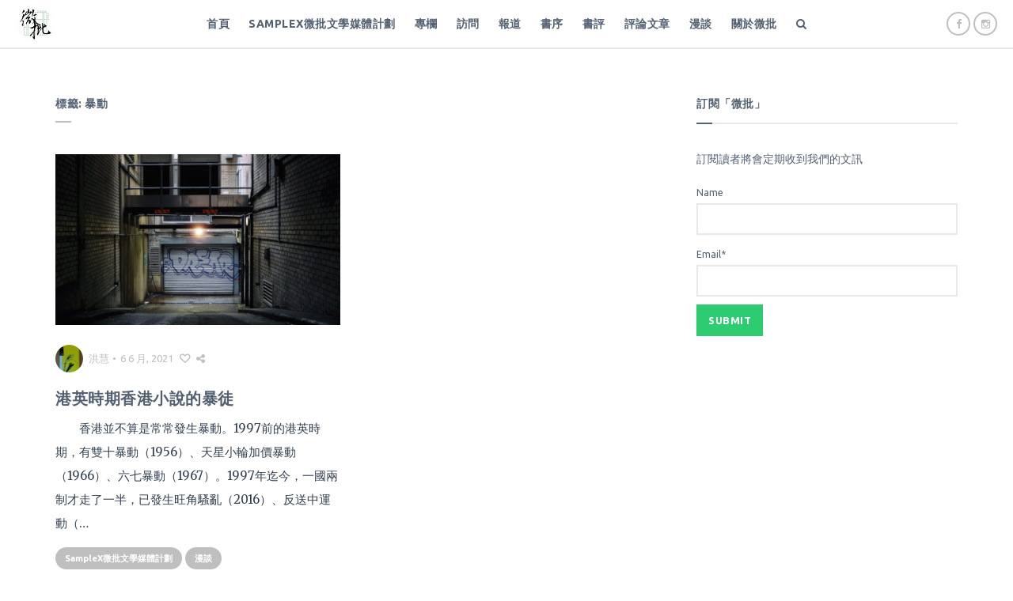

--- FILE ---
content_type: text/html; charset=UTF-8
request_url: https://paratext.hk/?tag=%E6%9A%B4%E5%8B%95
body_size: 12980
content:

<!DOCTYPE html>
<html dir="ltr" lang="zh-TW" prefix="og: https://ogp.me/ns#">
<head>

<!-- Google tag (gtag.js) -->
<script async src="https://www.googletagmanager.com/gtag/js?id=UA-82203337-1"></script>
<script>
  window.dataLayer = window.dataLayer || [];
  function gtag(){dataLayer.push(arguments);}
  gtag('js', new Date());

  gtag('config', 'UA-82203337-1');
</script>

<meta charset="UTF-8">
<meta name="viewport" content="width=device-width, initial-scale=1">
<link rel="profile" href="https://gmpg.org/xfn/11">
<link rel="pingback" href="https://paratext.hk/xmlrpc.php">

<title>暴動 - 微批</title>

		<!-- All in One SEO 4.5.7.3 - aioseo.com -->
		<meta name="robots" content="max-image-preview:large" />
		<link rel="canonical" href="https://paratext.hk/?tag=%E6%9A%B4%E5%8B%95" />
		<meta name="generator" content="All in One SEO (AIOSEO) 4.5.7.3" />
		<script type="application/ld+json" class="aioseo-schema">
			{"@context":"https:\/\/schema.org","@graph":[{"@type":"BreadcrumbList","@id":"https:\/\/paratext.hk\/?tag=%E6%9A%B4%E5%8B%95#breadcrumblist","itemListElement":[{"@type":"ListItem","@id":"https:\/\/paratext.hk\/#listItem","position":1,"name":"\u4e3b\u9801","item":"https:\/\/paratext.hk\/","nextItem":"https:\/\/paratext.hk\/?tag=%e6%9a%b4%e5%8b%95#listItem"},{"@type":"ListItem","@id":"https:\/\/paratext.hk\/?tag=%e6%9a%b4%e5%8b%95#listItem","position":2,"name":"\u66b4\u52d5","previousItem":"https:\/\/paratext.hk\/#listItem"}]},{"@type":"CollectionPage","@id":"https:\/\/paratext.hk\/?tag=%E6%9A%B4%E5%8B%95#collectionpage","url":"https:\/\/paratext.hk\/?tag=%E6%9A%B4%E5%8B%95","name":"\u66b4\u52d5 - \u5fae\u6279","inLanguage":"zh-TW","isPartOf":{"@id":"https:\/\/paratext.hk\/#website"},"breadcrumb":{"@id":"https:\/\/paratext.hk\/?tag=%E6%9A%B4%E5%8B%95#breadcrumblist"}},{"@type":"Organization","@id":"https:\/\/paratext.hk\/#organization","name":"\u5fae\u6279","url":"https:\/\/paratext.hk\/"},{"@type":"WebSite","@id":"https:\/\/paratext.hk\/#website","url":"https:\/\/paratext.hk\/","name":"\u5fae\u6279","description":"\u7d30\u5fae\u95b1\u8b80\u3000\u6df1\u523b\u6279\u8a55","inLanguage":"zh-TW","publisher":{"@id":"https:\/\/paratext.hk\/#organization"}}]}
		</script>
		<!-- All in One SEO -->

<link rel='dns-prefetch' href='//fonts.googleapis.com' />
<link rel="alternate" type="application/rss+xml" title="訂閱《微批》&raquo; 資訊提供" href="https://paratext.hk/?feed=rss2" />
<link rel="alternate" type="application/rss+xml" title="訂閱《微批》&raquo; 留言的資訊提供" href="https://paratext.hk/?feed=comments-rss2" />
<link rel="alternate" type="application/rss+xml" title="訂閱《微批》&raquo; 標籤〈暴動〉的資訊提供" href="https://paratext.hk/?feed=rss2&#038;tag=%e6%9a%b4%e5%8b%95" />
		<!-- This site uses the Google Analytics by MonsterInsights plugin v9.9.0 - Using Analytics tracking - https://www.monsterinsights.com/ -->
							<script src="//www.googletagmanager.com/gtag/js?id=G-VY938GMCVV"  data-cfasync="false" data-wpfc-render="false" type="text/javascript" async></script>
			<script data-cfasync="false" data-wpfc-render="false" type="text/javascript">
				var mi_version = '9.9.0';
				var mi_track_user = true;
				var mi_no_track_reason = '';
								var MonsterInsightsDefaultLocations = {"page_location":"https:\/\/paratext.hk\/?tag=%E6%9A%B4%E5%8B%95"};
								if ( typeof MonsterInsightsPrivacyGuardFilter === 'function' ) {
					var MonsterInsightsLocations = (typeof MonsterInsightsExcludeQuery === 'object') ? MonsterInsightsPrivacyGuardFilter( MonsterInsightsExcludeQuery ) : MonsterInsightsPrivacyGuardFilter( MonsterInsightsDefaultLocations );
				} else {
					var MonsterInsightsLocations = (typeof MonsterInsightsExcludeQuery === 'object') ? MonsterInsightsExcludeQuery : MonsterInsightsDefaultLocations;
				}

								var disableStrs = [
										'ga-disable-G-VY938GMCVV',
									];

				/* Function to detect opted out users */
				function __gtagTrackerIsOptedOut() {
					for (var index = 0; index < disableStrs.length; index++) {
						if (document.cookie.indexOf(disableStrs[index] + '=true') > -1) {
							return true;
						}
					}

					return false;
				}

				/* Disable tracking if the opt-out cookie exists. */
				if (__gtagTrackerIsOptedOut()) {
					for (var index = 0; index < disableStrs.length; index++) {
						window[disableStrs[index]] = true;
					}
				}

				/* Opt-out function */
				function __gtagTrackerOptout() {
					for (var index = 0; index < disableStrs.length; index++) {
						document.cookie = disableStrs[index] + '=true; expires=Thu, 31 Dec 2099 23:59:59 UTC; path=/';
						window[disableStrs[index]] = true;
					}
				}

				if ('undefined' === typeof gaOptout) {
					function gaOptout() {
						__gtagTrackerOptout();
					}
				}
								window.dataLayer = window.dataLayer || [];

				window.MonsterInsightsDualTracker = {
					helpers: {},
					trackers: {},
				};
				if (mi_track_user) {
					function __gtagDataLayer() {
						dataLayer.push(arguments);
					}

					function __gtagTracker(type, name, parameters) {
						if (!parameters) {
							parameters = {};
						}

						if (parameters.send_to) {
							__gtagDataLayer.apply(null, arguments);
							return;
						}

						if (type === 'event') {
														parameters.send_to = monsterinsights_frontend.v4_id;
							var hookName = name;
							if (typeof parameters['event_category'] !== 'undefined') {
								hookName = parameters['event_category'] + ':' + name;
							}

							if (typeof MonsterInsightsDualTracker.trackers[hookName] !== 'undefined') {
								MonsterInsightsDualTracker.trackers[hookName](parameters);
							} else {
								__gtagDataLayer('event', name, parameters);
							}
							
						} else {
							__gtagDataLayer.apply(null, arguments);
						}
					}

					__gtagTracker('js', new Date());
					__gtagTracker('set', {
						'developer_id.dZGIzZG': true,
											});
					if ( MonsterInsightsLocations.page_location ) {
						__gtagTracker('set', MonsterInsightsLocations);
					}
										__gtagTracker('config', 'G-VY938GMCVV', {"forceSSL":"true","link_attribution":"true"} );
										window.gtag = __gtagTracker;										(function () {
						/* https://developers.google.com/analytics/devguides/collection/analyticsjs/ */
						/* ga and __gaTracker compatibility shim. */
						var noopfn = function () {
							return null;
						};
						var newtracker = function () {
							return new Tracker();
						};
						var Tracker = function () {
							return null;
						};
						var p = Tracker.prototype;
						p.get = noopfn;
						p.set = noopfn;
						p.send = function () {
							var args = Array.prototype.slice.call(arguments);
							args.unshift('send');
							__gaTracker.apply(null, args);
						};
						var __gaTracker = function () {
							var len = arguments.length;
							if (len === 0) {
								return;
							}
							var f = arguments[len - 1];
							if (typeof f !== 'object' || f === null || typeof f.hitCallback !== 'function') {
								if ('send' === arguments[0]) {
									var hitConverted, hitObject = false, action;
									if ('event' === arguments[1]) {
										if ('undefined' !== typeof arguments[3]) {
											hitObject = {
												'eventAction': arguments[3],
												'eventCategory': arguments[2],
												'eventLabel': arguments[4],
												'value': arguments[5] ? arguments[5] : 1,
											}
										}
									}
									if ('pageview' === arguments[1]) {
										if ('undefined' !== typeof arguments[2]) {
											hitObject = {
												'eventAction': 'page_view',
												'page_path': arguments[2],
											}
										}
									}
									if (typeof arguments[2] === 'object') {
										hitObject = arguments[2];
									}
									if (typeof arguments[5] === 'object') {
										Object.assign(hitObject, arguments[5]);
									}
									if ('undefined' !== typeof arguments[1].hitType) {
										hitObject = arguments[1];
										if ('pageview' === hitObject.hitType) {
											hitObject.eventAction = 'page_view';
										}
									}
									if (hitObject) {
										action = 'timing' === arguments[1].hitType ? 'timing_complete' : hitObject.eventAction;
										hitConverted = mapArgs(hitObject);
										__gtagTracker('event', action, hitConverted);
									}
								}
								return;
							}

							function mapArgs(args) {
								var arg, hit = {};
								var gaMap = {
									'eventCategory': 'event_category',
									'eventAction': 'event_action',
									'eventLabel': 'event_label',
									'eventValue': 'event_value',
									'nonInteraction': 'non_interaction',
									'timingCategory': 'event_category',
									'timingVar': 'name',
									'timingValue': 'value',
									'timingLabel': 'event_label',
									'page': 'page_path',
									'location': 'page_location',
									'title': 'page_title',
									'referrer' : 'page_referrer',
								};
								for (arg in args) {
																		if (!(!args.hasOwnProperty(arg) || !gaMap.hasOwnProperty(arg))) {
										hit[gaMap[arg]] = args[arg];
									} else {
										hit[arg] = args[arg];
									}
								}
								return hit;
							}

							try {
								f.hitCallback();
							} catch (ex) {
							}
						};
						__gaTracker.create = newtracker;
						__gaTracker.getByName = newtracker;
						__gaTracker.getAll = function () {
							return [];
						};
						__gaTracker.remove = noopfn;
						__gaTracker.loaded = true;
						window['__gaTracker'] = __gaTracker;
					})();
									} else {
										console.log("");
					(function () {
						function __gtagTracker() {
							return null;
						}

						window['__gtagTracker'] = __gtagTracker;
						window['gtag'] = __gtagTracker;
					})();
									}
			</script>
			
							<!-- / Google Analytics by MonsterInsights -->
		<script type="text/javascript">
/* <![CDATA[ */
window._wpemojiSettings = {"baseUrl":"https:\/\/s.w.org\/images\/core\/emoji\/14.0.0\/72x72\/","ext":".png","svgUrl":"https:\/\/s.w.org\/images\/core\/emoji\/14.0.0\/svg\/","svgExt":".svg","source":{"concatemoji":"https:\/\/paratext.hk\/wp-includes\/js\/wp-emoji-release.min.js?ver=6.4.7"}};
/*! This file is auto-generated */
!function(i,n){var o,s,e;function c(e){try{var t={supportTests:e,timestamp:(new Date).valueOf()};sessionStorage.setItem(o,JSON.stringify(t))}catch(e){}}function p(e,t,n){e.clearRect(0,0,e.canvas.width,e.canvas.height),e.fillText(t,0,0);var t=new Uint32Array(e.getImageData(0,0,e.canvas.width,e.canvas.height).data),r=(e.clearRect(0,0,e.canvas.width,e.canvas.height),e.fillText(n,0,0),new Uint32Array(e.getImageData(0,0,e.canvas.width,e.canvas.height).data));return t.every(function(e,t){return e===r[t]})}function u(e,t,n){switch(t){case"flag":return n(e,"\ud83c\udff3\ufe0f\u200d\u26a7\ufe0f","\ud83c\udff3\ufe0f\u200b\u26a7\ufe0f")?!1:!n(e,"\ud83c\uddfa\ud83c\uddf3","\ud83c\uddfa\u200b\ud83c\uddf3")&&!n(e,"\ud83c\udff4\udb40\udc67\udb40\udc62\udb40\udc65\udb40\udc6e\udb40\udc67\udb40\udc7f","\ud83c\udff4\u200b\udb40\udc67\u200b\udb40\udc62\u200b\udb40\udc65\u200b\udb40\udc6e\u200b\udb40\udc67\u200b\udb40\udc7f");case"emoji":return!n(e,"\ud83e\udef1\ud83c\udffb\u200d\ud83e\udef2\ud83c\udfff","\ud83e\udef1\ud83c\udffb\u200b\ud83e\udef2\ud83c\udfff")}return!1}function f(e,t,n){var r="undefined"!=typeof WorkerGlobalScope&&self instanceof WorkerGlobalScope?new OffscreenCanvas(300,150):i.createElement("canvas"),a=r.getContext("2d",{willReadFrequently:!0}),o=(a.textBaseline="top",a.font="600 32px Arial",{});return e.forEach(function(e){o[e]=t(a,e,n)}),o}function t(e){var t=i.createElement("script");t.src=e,t.defer=!0,i.head.appendChild(t)}"undefined"!=typeof Promise&&(o="wpEmojiSettingsSupports",s=["flag","emoji"],n.supports={everything:!0,everythingExceptFlag:!0},e=new Promise(function(e){i.addEventListener("DOMContentLoaded",e,{once:!0})}),new Promise(function(t){var n=function(){try{var e=JSON.parse(sessionStorage.getItem(o));if("object"==typeof e&&"number"==typeof e.timestamp&&(new Date).valueOf()<e.timestamp+604800&&"object"==typeof e.supportTests)return e.supportTests}catch(e){}return null}();if(!n){if("undefined"!=typeof Worker&&"undefined"!=typeof OffscreenCanvas&&"undefined"!=typeof URL&&URL.createObjectURL&&"undefined"!=typeof Blob)try{var e="postMessage("+f.toString()+"("+[JSON.stringify(s),u.toString(),p.toString()].join(",")+"));",r=new Blob([e],{type:"text/javascript"}),a=new Worker(URL.createObjectURL(r),{name:"wpTestEmojiSupports"});return void(a.onmessage=function(e){c(n=e.data),a.terminate(),t(n)})}catch(e){}c(n=f(s,u,p))}t(n)}).then(function(e){for(var t in e)n.supports[t]=e[t],n.supports.everything=n.supports.everything&&n.supports[t],"flag"!==t&&(n.supports.everythingExceptFlag=n.supports.everythingExceptFlag&&n.supports[t]);n.supports.everythingExceptFlag=n.supports.everythingExceptFlag&&!n.supports.flag,n.DOMReady=!1,n.readyCallback=function(){n.DOMReady=!0}}).then(function(){return e}).then(function(){var e;n.supports.everything||(n.readyCallback(),(e=n.source||{}).concatemoji?t(e.concatemoji):e.wpemoji&&e.twemoji&&(t(e.twemoji),t(e.wpemoji)))}))}((window,document),window._wpemojiSettings);
/* ]]> */
</script>
<!-- paratext.hk is managing ads with Advanced Ads --><script id="parat-ready">
			window.advanced_ads_ready=function(e,a){a=a||"complete";var d=function(e){return"interactive"===a?"loading"!==e:"complete"===e};d(document.readyState)?e():document.addEventListener("readystatechange",(function(a){d(a.target.readyState)&&e()}),{once:"interactive"===a})},window.advanced_ads_ready_queue=window.advanced_ads_ready_queue||[];		</script>
		<style id='wp-emoji-styles-inline-css' type='text/css'>

	img.wp-smiley, img.emoji {
		display: inline !important;
		border: none !important;
		box-shadow: none !important;
		height: 1em !important;
		width: 1em !important;
		margin: 0 0.07em !important;
		vertical-align: -0.1em !important;
		background: none !important;
		padding: 0 !important;
	}
</style>
<link rel='stylesheet' id='wp-block-library-css' href='https://paratext.hk/wp-includes/css/dist/block-library/style.min.css?ver=6.4.7' type='text/css' media='all' />
<style id='classic-theme-styles-inline-css' type='text/css'>
/*! This file is auto-generated */
.wp-block-button__link{color:#fff;background-color:#32373c;border-radius:9999px;box-shadow:none;text-decoration:none;padding:calc(.667em + 2px) calc(1.333em + 2px);font-size:1.125em}.wp-block-file__button{background:#32373c;color:#fff;text-decoration:none}
</style>
<style id='global-styles-inline-css' type='text/css'>
body{--wp--preset--color--black: #000000;--wp--preset--color--cyan-bluish-gray: #abb8c3;--wp--preset--color--white: #ffffff;--wp--preset--color--pale-pink: #f78da7;--wp--preset--color--vivid-red: #cf2e2e;--wp--preset--color--luminous-vivid-orange: #ff6900;--wp--preset--color--luminous-vivid-amber: #fcb900;--wp--preset--color--light-green-cyan: #7bdcb5;--wp--preset--color--vivid-green-cyan: #00d084;--wp--preset--color--pale-cyan-blue: #8ed1fc;--wp--preset--color--vivid-cyan-blue: #0693e3;--wp--preset--color--vivid-purple: #9b51e0;--wp--preset--gradient--vivid-cyan-blue-to-vivid-purple: linear-gradient(135deg,rgba(6,147,227,1) 0%,rgb(155,81,224) 100%);--wp--preset--gradient--light-green-cyan-to-vivid-green-cyan: linear-gradient(135deg,rgb(122,220,180) 0%,rgb(0,208,130) 100%);--wp--preset--gradient--luminous-vivid-amber-to-luminous-vivid-orange: linear-gradient(135deg,rgba(252,185,0,1) 0%,rgba(255,105,0,1) 100%);--wp--preset--gradient--luminous-vivid-orange-to-vivid-red: linear-gradient(135deg,rgba(255,105,0,1) 0%,rgb(207,46,46) 100%);--wp--preset--gradient--very-light-gray-to-cyan-bluish-gray: linear-gradient(135deg,rgb(238,238,238) 0%,rgb(169,184,195) 100%);--wp--preset--gradient--cool-to-warm-spectrum: linear-gradient(135deg,rgb(74,234,220) 0%,rgb(151,120,209) 20%,rgb(207,42,186) 40%,rgb(238,44,130) 60%,rgb(251,105,98) 80%,rgb(254,248,76) 100%);--wp--preset--gradient--blush-light-purple: linear-gradient(135deg,rgb(255,206,236) 0%,rgb(152,150,240) 100%);--wp--preset--gradient--blush-bordeaux: linear-gradient(135deg,rgb(254,205,165) 0%,rgb(254,45,45) 50%,rgb(107,0,62) 100%);--wp--preset--gradient--luminous-dusk: linear-gradient(135deg,rgb(255,203,112) 0%,rgb(199,81,192) 50%,rgb(65,88,208) 100%);--wp--preset--gradient--pale-ocean: linear-gradient(135deg,rgb(255,245,203) 0%,rgb(182,227,212) 50%,rgb(51,167,181) 100%);--wp--preset--gradient--electric-grass: linear-gradient(135deg,rgb(202,248,128) 0%,rgb(113,206,126) 100%);--wp--preset--gradient--midnight: linear-gradient(135deg,rgb(2,3,129) 0%,rgb(40,116,252) 100%);--wp--preset--font-size--small: 13px;--wp--preset--font-size--medium: 20px;--wp--preset--font-size--large: 36px;--wp--preset--font-size--x-large: 42px;--wp--preset--spacing--20: 0.44rem;--wp--preset--spacing--30: 0.67rem;--wp--preset--spacing--40: 1rem;--wp--preset--spacing--50: 1.5rem;--wp--preset--spacing--60: 2.25rem;--wp--preset--spacing--70: 3.38rem;--wp--preset--spacing--80: 5.06rem;--wp--preset--shadow--natural: 6px 6px 9px rgba(0, 0, 0, 0.2);--wp--preset--shadow--deep: 12px 12px 50px rgba(0, 0, 0, 0.4);--wp--preset--shadow--sharp: 6px 6px 0px rgba(0, 0, 0, 0.2);--wp--preset--shadow--outlined: 6px 6px 0px -3px rgba(255, 255, 255, 1), 6px 6px rgba(0, 0, 0, 1);--wp--preset--shadow--crisp: 6px 6px 0px rgba(0, 0, 0, 1);}:where(.is-layout-flex){gap: 0.5em;}:where(.is-layout-grid){gap: 0.5em;}body .is-layout-flow > .alignleft{float: left;margin-inline-start: 0;margin-inline-end: 2em;}body .is-layout-flow > .alignright{float: right;margin-inline-start: 2em;margin-inline-end: 0;}body .is-layout-flow > .aligncenter{margin-left: auto !important;margin-right: auto !important;}body .is-layout-constrained > .alignleft{float: left;margin-inline-start: 0;margin-inline-end: 2em;}body .is-layout-constrained > .alignright{float: right;margin-inline-start: 2em;margin-inline-end: 0;}body .is-layout-constrained > .aligncenter{margin-left: auto !important;margin-right: auto !important;}body .is-layout-constrained > :where(:not(.alignleft):not(.alignright):not(.alignfull)){max-width: var(--wp--style--global--content-size);margin-left: auto !important;margin-right: auto !important;}body .is-layout-constrained > .alignwide{max-width: var(--wp--style--global--wide-size);}body .is-layout-flex{display: flex;}body .is-layout-flex{flex-wrap: wrap;align-items: center;}body .is-layout-flex > *{margin: 0;}body .is-layout-grid{display: grid;}body .is-layout-grid > *{margin: 0;}:where(.wp-block-columns.is-layout-flex){gap: 2em;}:where(.wp-block-columns.is-layout-grid){gap: 2em;}:where(.wp-block-post-template.is-layout-flex){gap: 1.25em;}:where(.wp-block-post-template.is-layout-grid){gap: 1.25em;}.has-black-color{color: var(--wp--preset--color--black) !important;}.has-cyan-bluish-gray-color{color: var(--wp--preset--color--cyan-bluish-gray) !important;}.has-white-color{color: var(--wp--preset--color--white) !important;}.has-pale-pink-color{color: var(--wp--preset--color--pale-pink) !important;}.has-vivid-red-color{color: var(--wp--preset--color--vivid-red) !important;}.has-luminous-vivid-orange-color{color: var(--wp--preset--color--luminous-vivid-orange) !important;}.has-luminous-vivid-amber-color{color: var(--wp--preset--color--luminous-vivid-amber) !important;}.has-light-green-cyan-color{color: var(--wp--preset--color--light-green-cyan) !important;}.has-vivid-green-cyan-color{color: var(--wp--preset--color--vivid-green-cyan) !important;}.has-pale-cyan-blue-color{color: var(--wp--preset--color--pale-cyan-blue) !important;}.has-vivid-cyan-blue-color{color: var(--wp--preset--color--vivid-cyan-blue) !important;}.has-vivid-purple-color{color: var(--wp--preset--color--vivid-purple) !important;}.has-black-background-color{background-color: var(--wp--preset--color--black) !important;}.has-cyan-bluish-gray-background-color{background-color: var(--wp--preset--color--cyan-bluish-gray) !important;}.has-white-background-color{background-color: var(--wp--preset--color--white) !important;}.has-pale-pink-background-color{background-color: var(--wp--preset--color--pale-pink) !important;}.has-vivid-red-background-color{background-color: var(--wp--preset--color--vivid-red) !important;}.has-luminous-vivid-orange-background-color{background-color: var(--wp--preset--color--luminous-vivid-orange) !important;}.has-luminous-vivid-amber-background-color{background-color: var(--wp--preset--color--luminous-vivid-amber) !important;}.has-light-green-cyan-background-color{background-color: var(--wp--preset--color--light-green-cyan) !important;}.has-vivid-green-cyan-background-color{background-color: var(--wp--preset--color--vivid-green-cyan) !important;}.has-pale-cyan-blue-background-color{background-color: var(--wp--preset--color--pale-cyan-blue) !important;}.has-vivid-cyan-blue-background-color{background-color: var(--wp--preset--color--vivid-cyan-blue) !important;}.has-vivid-purple-background-color{background-color: var(--wp--preset--color--vivid-purple) !important;}.has-black-border-color{border-color: var(--wp--preset--color--black) !important;}.has-cyan-bluish-gray-border-color{border-color: var(--wp--preset--color--cyan-bluish-gray) !important;}.has-white-border-color{border-color: var(--wp--preset--color--white) !important;}.has-pale-pink-border-color{border-color: var(--wp--preset--color--pale-pink) !important;}.has-vivid-red-border-color{border-color: var(--wp--preset--color--vivid-red) !important;}.has-luminous-vivid-orange-border-color{border-color: var(--wp--preset--color--luminous-vivid-orange) !important;}.has-luminous-vivid-amber-border-color{border-color: var(--wp--preset--color--luminous-vivid-amber) !important;}.has-light-green-cyan-border-color{border-color: var(--wp--preset--color--light-green-cyan) !important;}.has-vivid-green-cyan-border-color{border-color: var(--wp--preset--color--vivid-green-cyan) !important;}.has-pale-cyan-blue-border-color{border-color: var(--wp--preset--color--pale-cyan-blue) !important;}.has-vivid-cyan-blue-border-color{border-color: var(--wp--preset--color--vivid-cyan-blue) !important;}.has-vivid-purple-border-color{border-color: var(--wp--preset--color--vivid-purple) !important;}.has-vivid-cyan-blue-to-vivid-purple-gradient-background{background: var(--wp--preset--gradient--vivid-cyan-blue-to-vivid-purple) !important;}.has-light-green-cyan-to-vivid-green-cyan-gradient-background{background: var(--wp--preset--gradient--light-green-cyan-to-vivid-green-cyan) !important;}.has-luminous-vivid-amber-to-luminous-vivid-orange-gradient-background{background: var(--wp--preset--gradient--luminous-vivid-amber-to-luminous-vivid-orange) !important;}.has-luminous-vivid-orange-to-vivid-red-gradient-background{background: var(--wp--preset--gradient--luminous-vivid-orange-to-vivid-red) !important;}.has-very-light-gray-to-cyan-bluish-gray-gradient-background{background: var(--wp--preset--gradient--very-light-gray-to-cyan-bluish-gray) !important;}.has-cool-to-warm-spectrum-gradient-background{background: var(--wp--preset--gradient--cool-to-warm-spectrum) !important;}.has-blush-light-purple-gradient-background{background: var(--wp--preset--gradient--blush-light-purple) !important;}.has-blush-bordeaux-gradient-background{background: var(--wp--preset--gradient--blush-bordeaux) !important;}.has-luminous-dusk-gradient-background{background: var(--wp--preset--gradient--luminous-dusk) !important;}.has-pale-ocean-gradient-background{background: var(--wp--preset--gradient--pale-ocean) !important;}.has-electric-grass-gradient-background{background: var(--wp--preset--gradient--electric-grass) !important;}.has-midnight-gradient-background{background: var(--wp--preset--gradient--midnight) !important;}.has-small-font-size{font-size: var(--wp--preset--font-size--small) !important;}.has-medium-font-size{font-size: var(--wp--preset--font-size--medium) !important;}.has-large-font-size{font-size: var(--wp--preset--font-size--large) !important;}.has-x-large-font-size{font-size: var(--wp--preset--font-size--x-large) !important;}
.wp-block-navigation a:where(:not(.wp-element-button)){color: inherit;}
:where(.wp-block-post-template.is-layout-flex){gap: 1.25em;}:where(.wp-block-post-template.is-layout-grid){gap: 1.25em;}
:where(.wp-block-columns.is-layout-flex){gap: 2em;}:where(.wp-block-columns.is-layout-grid){gap: 2em;}
.wp-block-pullquote{font-size: 1.5em;line-height: 1.6;}
</style>
<link rel='stylesheet' id='contact-form-7-css' href='https://paratext.hk/wp-content/plugins/contact-form-7/includes/css/styles.css?ver=5.9' type='text/css' media='all' />
<link rel='stylesheet' id='email-subscribers-css' href='https://paratext.hk/wp-content/plugins/email-subscribers/lite/public/css/email-subscribers-public.css?ver=5.7.13' type='text/css' media='all' />
<link rel='stylesheet' id='dashicons-css' href='https://paratext.hk/wp-includes/css/dashicons.min.css?ver=6.4.7' type='text/css' media='all' />
<link rel='stylesheet' id='post-views-counter-frontend-css' href='https://paratext.hk/wp-content/plugins/post-views-counter/css/frontend.min.css?ver=1.4.4' type='text/css' media='all' />
<link rel='stylesheet' id='widgetopts-styles-css' href='https://paratext.hk/wp-content/plugins/widget-options/assets/css/widget-options.css' type='text/css' media='all' />
<link rel='stylesheet' id='lark-google-fonts-css' href='//fonts.googleapis.com/css?family=Merriweather%3A400%2C700%7CUbuntu%3A400%2C700%26subset%3Dlatin%2Clatin-ext&#038;ver=1.2' type='text/css' media='all' />
<link rel='stylesheet' id='font-awesome-css' href='https://paratext.hk/wp-content/themes/lark/css/font-awesome.min.css?ver=4.4.0' type='text/css' media='all' />
<link rel='stylesheet' id='lark-style-css' href='https://paratext.hk/wp-content/themes/lark/style.css?ver=1.2' type='text/css' media='all' />
<script type="text/javascript" src="https://paratext.hk/wp-content/plugins/google-analytics-for-wordpress/assets/js/frontend-gtag.min.js?ver=9.9.0" id="monsterinsights-frontend-script-js" async="async" data-wp-strategy="async"></script>
<script data-cfasync="false" data-wpfc-render="false" type="text/javascript" id='monsterinsights-frontend-script-js-extra'>/* <![CDATA[ */
var monsterinsights_frontend = {"js_events_tracking":"true","download_extensions":"doc,pdf,ppt,zip,xls,docx,pptx,xlsx","inbound_paths":"[{\"path\":\"\\\/go\\\/\",\"label\":\"affiliate\"},{\"path\":\"\\\/recommend\\\/\",\"label\":\"affiliate\"}]","home_url":"https:\/\/paratext.hk","hash_tracking":"false","v4_id":"G-VY938GMCVV"};/* ]]> */
</script>
<script type="text/javascript" src="https://paratext.hk/wp-includes/js/jquery/jquery.min.js?ver=3.7.1" id="jquery-core-js"></script>
<script type="text/javascript" src="https://paratext.hk/wp-includes/js/jquery/jquery-migrate.min.js?ver=3.4.1" id="jquery-migrate-js"></script>
<link rel="https://api.w.org/" href="https://paratext.hk/index.php?rest_route=/" /><link rel="alternate" type="application/json" href="https://paratext.hk/index.php?rest_route=/wp/v2/tags/2863" /><link rel="EditURI" type="application/rsd+xml" title="RSD" href="https://paratext.hk/xmlrpc.php?rsd" />
<meta name="generator" content="WordPress 6.4.7" />
<style type="text/css" class="mondo-custom-css"></style>  
    
  <style id="wpforms-css-vars-root">
				:root {
					--wpforms-field-border-radius: 3px;
--wpforms-field-background-color: #ffffff;
--wpforms-field-border-color: rgba( 0, 0, 0, 0.25 );
--wpforms-field-text-color: rgba( 0, 0, 0, 0.7 );
--wpforms-label-color: rgba( 0, 0, 0, 0.85 );
--wpforms-label-sublabel-color: rgba( 0, 0, 0, 0.55 );
--wpforms-label-error-color: #d63637;
--wpforms-button-border-radius: 3px;
--wpforms-button-background-color: #066aab;
--wpforms-button-text-color: #ffffff;
--wpforms-page-break-color: #066aab;
--wpforms-field-size-input-height: 43px;
--wpforms-field-size-input-spacing: 15px;
--wpforms-field-size-font-size: 16px;
--wpforms-field-size-line-height: 19px;
--wpforms-field-size-padding-h: 14px;
--wpforms-field-size-checkbox-size: 16px;
--wpforms-field-size-sublabel-spacing: 5px;
--wpforms-field-size-icon-size: 1;
--wpforms-label-size-font-size: 16px;
--wpforms-label-size-line-height: 19px;
--wpforms-label-size-sublabel-font-size: 14px;
--wpforms-label-size-sublabel-line-height: 17px;
--wpforms-button-size-font-size: 17px;
--wpforms-button-size-height: 41px;
--wpforms-button-size-padding-h: 15px;
--wpforms-button-size-margin-top: 10px;

				}
			</style></head>

<body data-rsssl=1 class="archive tag tag-2863 group-blog navbar-default layout-grid-right-sidebar aa-prefix-parat- aa-disabled-archive">
<div id="page" class="hfeed site">
	<header id="masthead">
		<div id="navigation-bar" class="clearfix default">
							<a href="https://paratext.hk/"><img class="brand-logo dark" src="https://paratext.hk/wp-content/uploads/2016/08/logo_50.jpg" width="50" height="50" alt="微批"></a>
			
							<a href="https://paratext.hk/"><img class="brand-logo light" src="https://paratext.hk/wp-content/uploads/2016/08/logo_50.jpg" width="50" height="50" alt="微批"></a>
			
			<div id="mobile-nav-open" class="hidden-md hidden-lg">
				<span class="bar"></span>
				<span class="bar"></span>
				<span class="bar"></span>
			</div>

			
	<ul class="social-links">					
			
					
							<li class="facebook">
					<a href="http://facebook.com/hkparatext" target="_blank">
						<i class="fa fa-facebook"></i>
					</a>
				</li>
			
					
			
					
			
					
			
					
							<li class="instagram">
					<a href="https://www.instagram.com/hkparatext/" target="_blank">
						<i class="fa fa-instagram"></i>
					</a>
				</li>
			
					
			
					
			
					
			
					
			
					
			
					
			
					
			
					
			
					
			
					
			
					
			
					
			
					
			
					
			
					
			
			</ul>
	
			<nav id="main-navigation">
				<i id="mobile-nav-close" class="fa fa-close hidden-md hidden-lg"></i>
				<ul id="menu-menu-1" class="nav-list clearfix"><li id="menu-item-13" class="menu-item menu-item-type-custom menu-item-object-custom menu-item-home menu-item-13"><a href="https://paratext.hk/">首頁</a></li>
<li id="menu-item-836" class="menu-item menu-item-type-taxonomy menu-item-object-category menu-item-has-children menu-item-836"><a href="https://paratext.hk/?cat=428">SampleX微批文學媒體計劃</a><div class="dropdown-toggle hidden-md hidden-lg"><i class="fa fa-chevron-down"></i></div>
<ul class="sub-menu">
	<li id="menu-item-1300" class="menu-item menu-item-type-taxonomy menu-item-object-post_tag menu-item-has-children menu-item-1300"><a href="https://paratext.hk/?tag=sample">Sample 樣本</a><div class="dropdown-toggle hidden-md hidden-lg"><i class="fa fa-chevron-down"></i></div>
	<ul class="sub-menu">
		<li id="menu-item-3708" class="menu-item menu-item-type-taxonomy menu-item-object-post_tag menu-item-3708"><a href="https://paratext.hk/?tag=%e9%81%8a%e6%88%b2%e8%b6%85%e5%af%ab%e5%af%a6">【《SAMPLE》第二十一期「遊戲超寫實」】</a></li>
		<li id="menu-item-3215" class="menu-item menu-item-type-taxonomy menu-item-object-post_tag menu-item-3215"><a href="https://paratext.hk/?tag=%e6%b5%b7%e6%b4%8b%e5%9b%9b%e7%b6%ad%e9%ab%94">【《SAMPLE》第二十期「海洋四維體」】</a></li>
		<li id="menu-item-3103" class="menu-item menu-item-type-taxonomy menu-item-object-post_tag menu-item-3103"><a href="https://paratext.hk/?tag=%e6%98%86%e8%9f%b2%e7%9a%84%e5%be%8c%e4%ba%ba%e9%a1%9e%e6%99%82%e4%bb%a3">【《SAMPLE》第十九期「昆蟲的後人類時代」】</a></li>
		<li id="menu-item-2887" class="menu-item menu-item-type-taxonomy menu-item-object-post_tag menu-item-2887"><a href="https://paratext.hk/?tag=%e7%81%bd%e9%9b%a3%e6%87%89%e8%ae%8a%e6%89%8b%e5%86%8a">【《SAMPLE》第十八期「災難應變手冊」】</a></li>
		<li id="menu-item-2886" class="menu-item menu-item-type-taxonomy menu-item-object-post_tag menu-item-2886"><a href="https://paratext.hk/?tag=%e9%98%b2%e6%af%92%e7%a1%ac%e4%bb%b6%e6%aa%a2%e6%b8%ac%e4%b8%ad">【《SAMPLE》第十七期「防毒硬件檢測中」】</a></li>
		<li id="menu-item-2696" class="menu-item menu-item-type-taxonomy menu-item-object-post_tag menu-item-2696"><a href="https://paratext.hk/?tag=%e6%9c%ab%e6%97%a5%e6%8a%95%e8%b3%87%e7%ad%96%e7%95%a5">【《SAMPLE》第十六期「末日投資策略」】</a></li>
		<li id="menu-item-2680" class="menu-item menu-item-type-taxonomy menu-item-object-post_tag menu-item-2680"><a href="https://paratext.hk/?tag=%e6%80%aa%e7%89%a9%e8%88%87%e5%ae%83%e5%80%91%e7%9a%84%e7%94%a2%e5%9c%b0">【《SAMPLE》第十五期「怪物與它們的產地」】</a></li>
		<li id="menu-item-2427" class="menu-item menu-item-type-taxonomy menu-item-object-post_tag menu-item-2427"><a href="https://paratext.hk/?tag=%e6%82%b2%e8%a7%80%e4%ba%ba%e5%a3%ab%e7%94%9f%e6%b4%bb%e6%8c%87%e5%8d%97">《SAMPLE》第十四期「悲觀人士生活指南」</a></li>
		<li id="menu-item-2356" class="menu-item menu-item-type-taxonomy menu-item-object-post_tag menu-item-2356"><a href="https://paratext.hk/?tag=%e4%bb%8a%e6%97%a5%e5%a4%a9%e6%b0%a3%e9%a0%90%e5%a0%b1">《SAMPLE》第十三期「今日天氣預報」</a></li>
		<li id="menu-item-2209" class="menu-item menu-item-type-taxonomy menu-item-object-post_tag menu-item-2209"><a href="https://paratext.hk/?tag=%e5%81%b5%e6%8e%a2%e5%85%88%e7%94%9f%e7%9a%84%e9%91%91%e8%ad%89%e6%8a%80%e8%97%9d">《Sample》第十二期「偵探先生的鑑證技藝」</a></li>
		<li id="menu-item-2139" class="menu-item menu-item-type-taxonomy menu-item-object-post_tag menu-item-2139"><a href="https://paratext.hk/?tag=%e8%a6%aa%e6%84%9b%e7%9a%84%e4%b9%98%e5%ae%a2%ef%bc%8c%e6%88%91%e5%80%91%e9%9b%a2%e9%96%8b%e5%90%a7">《SAMPLE》第十一期「親愛的乘客，我們離開吧」</a></li>
		<li id="menu-item-2125" class="menu-item menu-item-type-taxonomy menu-item-object-post_tag menu-item-2125"><a href="https://paratext.hk/?tag=%e6%ad%a1%e8%bf%8e%e5%85%89%e8%87%a8%e8%b3%ad%e5%8d%9a%e6%a8%82%e5%9c%92">《Sample》第十期「歡迎光臨賭博樂園」</a></li>
		<li id="menu-item-1857" class="menu-item menu-item-type-taxonomy menu-item-object-post_tag menu-item-1857"><a href="https://paratext.hk/?tag=%e9%ad%94%e8%a1%93%e5%b8%ab%e7%9a%84%e7%a7%98%e5%af%86%e9%81%93%e5%85%b7%e7%ae%b1">《 SAMPLE》第九期「魔術師的秘密道具箱」</a></li>
		<li id="menu-item-1700" class="menu-item menu-item-type-taxonomy menu-item-object-post_tag menu-item-1700"><a href="https://paratext.hk/?tag=%ef%bc%88%e4%bb%ae%ef%bc%89%e5%92%8c%e5%b9%b3%e6%99%82%e4%bb%a3%e7%9a%84%e6%88%b0%e7%88%ad%e6%ad%a6%e5%99%a8">《Sample》第八期「（仮）和平時代的戰爭武器」</a></li>
		<li id="menu-item-1701" class="menu-item menu-item-type-taxonomy menu-item-object-post_tag menu-item-1701"><a href="https://paratext.hk/?tag=%e4%bd%a0%e7%84%a1%e6%b3%95%e5%88%b0%e9%81%94%e7%9a%84%e5%9c%b0%e6%96%b9">《Sample》第七期「你無法到達的地方」相關文章</a></li>
		<li id="menu-item-1301" class="menu-item menu-item-type-taxonomy menu-item-object-post_tag menu-item-1301"><a href="https://paratext.hk/?tag=%e9%a4%90%e6%a1%8c%e5%89%8d%e6%88%91%e5%80%91%e9%83%bd%e6%98%af%e4%ba%ba%e9%a1%9e%e5%ad%b8%e5%ae%b6">《Sample》第六期「餐桌前我們都是人類學家」相關文章</a></li>
	</ul>
</li>
	<li id="menu-item-1287" class="menu-item menu-item-type-taxonomy menu-item-object-post_tag menu-item-1287"><a href="https://paratext.hk/?tag=%e9%a6%99%e6%b8%af%e6%96%87%e5%ad%b8%e5%8f%b2%e8%a7%80">香港文學史觀</a></li>
	<li id="menu-item-2306" class="menu-item menu-item-type-taxonomy menu-item-object-post_tag menu-item-2306"><a href="https://paratext.hk/?tag=%e6%96%87%e5%96%84%e5%b0%88%e8%bc%af">文善專輯</a></li>
	<li id="menu-item-2029" class="menu-item menu-item-type-taxonomy menu-item-object-post_tag menu-item-2029"><a href="https://paratext.hk/?tag=%e9%a6%ae%e7%a8%8b%e7%a8%8b%e5%b0%88%e8%bc%af">馮程程專輯</a></li>
	<li id="menu-item-2005" class="menu-item menu-item-type-taxonomy menu-item-object-post_tag menu-item-2005"><a href="https://paratext.hk/?tag=%e9%a3%b2%e6%b1%9f%e5%b0%88%e8%bc%af">飲江專輯</a></li>
	<li id="menu-item-1661" class="menu-item menu-item-type-taxonomy menu-item-object-post_tag menu-item-1661"><a href="https://paratext.hk/?tag=%e5%90%b3%e7%85%a6%e6%96%8c%e5%b0%88%e8%bc%af">吳煦斌專輯</a></li>
	<li id="menu-item-1292" class="menu-item menu-item-type-taxonomy menu-item-object-post_tag menu-item-1292"><a href="https://paratext.hk/?tag=%e7%b9%bc%e7%ba%8c%e9%96%b1%e8%ae%80%e5%8a%89%e4%bb%a5%e9%ac%af">劉以鬯專輯</a></li>
	<li id="menu-item-1278" class="menu-item menu-item-type-taxonomy menu-item-object-post_tag menu-item-1278"><a href="https://paratext.hk/?tag=%e7%be%85%e8%b2%b4%e7%a5%a5%e5%b0%88%e8%bc%af">羅貴祥專輯</a></li>
	<li id="menu-item-1281" class="menu-item menu-item-type-taxonomy menu-item-object-post_tag menu-item-1281"><a href="https://paratext.hk/?tag=%e6%9d%bf%e8%95%a9%e6%99%82%e4%bb%a3%e7%9a%84%e6%8a%92%e6%83%85%e5%b0%8f%e8%bc%af">《板蕩時代的抒情》小輯</a></li>
</ul>
</li>
<li id="menu-item-124" class="menu-item menu-item-type-taxonomy menu-item-object-category menu-item-has-children menu-item-124"><a href="https://paratext.hk/?cat=27">專欄</a><div class="dropdown-toggle hidden-md hidden-lg"><i class="fa fa-chevron-down"></i></div>
<ul class="sub-menu">
	<li id="menu-item-1662" class="menu-item menu-item-type-taxonomy menu-item-object-category menu-item-1662"><a href="https://paratext.hk/?cat=1143">每個人心中都有五本書</a></li>
	<li id="menu-item-3076" class="menu-item menu-item-type-taxonomy menu-item-object-category menu-item-3076"><a href="https://paratext.hk/?cat=2331">譚以諾：點讀系列</a></li>
	<li id="menu-item-835" class="menu-item menu-item-type-taxonomy menu-item-object-category menu-item-835"><a href="https://paratext.hk/?cat=429">李薇婷：鐵馬咖啡館</a></li>
	<li id="menu-item-125" class="menu-item menu-item-type-taxonomy menu-item-object-category menu-item-125"><a href="https://paratext.hk/?cat=28">葉梓誦：紙沿筆記</a></li>
	<li id="menu-item-1276" class="menu-item menu-item-type-taxonomy menu-item-object-category menu-item-1276"><a href="https://paratext.hk/?cat=125">米哈：頭被按入水中讀書</a></li>
	<li id="menu-item-933" class="menu-item menu-item-type-taxonomy menu-item-object-category menu-item-933"><a href="https://paratext.hk/?cat=523">薄批速遞</a></li>
</ul>
</li>
<li id="menu-item-63" class="menu-item menu-item-type-taxonomy menu-item-object-category menu-item-63"><a href="https://paratext.hk/?cat=14">訪問</a></li>
<li id="menu-item-150" class="menu-item menu-item-type-taxonomy menu-item-object-category menu-item-150"><a href="https://paratext.hk/?cat=32">報道</a></li>
<li id="menu-item-42" class="menu-item menu-item-type-taxonomy menu-item-object-category menu-item-42"><a href="https://paratext.hk/?cat=9">書序</a></li>
<li id="menu-item-15" class="menu-item menu-item-type-taxonomy menu-item-object-category menu-item-15"><a href="https://paratext.hk/?cat=2">書評</a></li>
<li id="menu-item-295" class="menu-item menu-item-type-taxonomy menu-item-object-category menu-item-295"><a href="https://paratext.hk/?cat=107">評論文章</a></li>
<li id="menu-item-713" class="menu-item menu-item-type-taxonomy menu-item-object-category menu-item-713"><a href="https://paratext.hk/?cat=212">漫談</a></li>
<li id="menu-item-24" class="menu-item menu-item-type-post_type menu-item-object-page menu-item-24"><a href="https://paratext.hk/?page_id=22">關於微批</a></li>
<li class="menu-item menu-item-search desktop hidden-xs hidden-sm">
			<a class="search-icon" href="#">
				<i class="fa fa-search"></i>
			</a></li><li class="menu-item menu-item-search mobile hidden-md hidden-lg"><form method="get" class="search-form compact-form" action="https://paratext.hk/">
	<input type="search" class="search-field" placeholder="Enter keyword..." autocomplete="off" value="" name="s">
	<button type="submit" class="search-submit compact-submit"><i class="fa fa-search"></i></button>
</form>
</li></ul>			</nav>
		</div>
	</header>

	
	
	<div id="content" class="site-content container">
		<div class="row">
	
	<div class="col-md-8">
		<div id="primary" class="content-area">
			<main id="main" class="site-main">

							<header class="page-header">
					<h1 class="page-title bordered-title">標籤: <span>暴動</span></h1>
				</header>
			
			
									<div class="row">
				
				
					
<div class="col-sm-6">
	<article id="post-3447" class="post-grid clearfix post-3447 post type-post status-publish format-standard has-post-thumbnail hentry category-samplex category-212 tag-samplex tag-2864 tag-2867 tag-2863 tag-2862 tag-2865 tag-11 tag-10 tag-2866">
					<a href="https://paratext.hk/?p=3447" rel="bookmark">
				<div class="entry-media">
					<img width="750" height="450" src="https://paratext.hk/wp-content/uploads/2021/06/20210604-洪慧-港英時期香港小說的暴徒_p1-750x450.jpg" class="attachment-750_450 size-750_450 wp-post-image" alt="Photo by Dustin Tramel on Unsplash" decoding="async" fetchpriority="high" />
					
									</div>
			</a>
		
		<div class="entry-wrapper">
			<div class="entry-meta clearfix">
				<img src="https://paratext.hk/wp-content/uploads/2018/08/洪慧-150x150.jpg" width="35" height="35" alt="洪慧" class="avatar avatar-35 wp-user-avatar wp-user-avatar-35 alignnone photo" /><div class="right">
	<span class="author-name">
		<a href="https://paratext.hk/?author=116">洪慧</a>
	</span>

	<span class="separator">&bull;</span><span class="entry-date"><a href="https://paratext.hk/?p=3447"><time datetime="2021-06-06T17:08:51+08:00">6 6 月, 2021</time></a></span>	
	<span class="entry-like">
		<a href="#" class="like-toggle" title="Click to like this post." data-id="3447">
			<i class="fa fa-heart-o"></i>
		</a>
	</span>
	
	<span class="entry-share">
		<i class="fa fa-share-alt"></i>
		<span class="popup">			<a class="link twitter" href="http://twitter.com/share?text=%E6%B8%AF%E8%8B%B1%E6%99%82%E6%9C%9F%E9%A6%99%E6%B8%AF%E5%B0%8F%E8%AA%AA%E7%9A%84%E6%9A%B4%E5%BE%92&#038;url=https%3A%2F%2Fparatext.hk%2F%3Fp%3D3447"><i class="fa fa-twitter"></i></a>
			<a class="link facebook" href="https://www.facebook.com/sharer/sharer.php?u=https://paratext.hk/?p=3447"><i class="fa fa-facebook"></i></a>
			<a class="link google" href="https://plus.google.com/share?url=https://paratext.hk/?p=3447"><i class="fa fa-google-plus"></i></a>
		</span>	</span>

	</div>			</div>

			<div class="entry-header">
				<h2 class="entry-title"><a href="https://paratext.hk/?p=3447" rel="bookmark">港英時期香港小說的暴徒</a></h2>			</div>

			<div class="entry-content">
				<p>　　香港並不算是常常發生暴動。1997前的港英時期，有雙十暴動（1956）、天星小輪加價暴動（1966）、六七暴動（1967）。1997年迄今，一國兩制才走了一半，已發生旺角騷亂（2016）、反送中運動（&#8230;</p>
			</div>

			
			<div class="entry-footer">
				<span class="cat-links"><a href="https://paratext.hk/?cat=428" rel="category">SampleX微批文學媒體計劃</a> <a href="https://paratext.hk/?cat=212" rel="category">漫談</a></span>			</div>
		</div>
	</article>
</div>

				
									</div>
				
				
			
			</main>
		</div>
	</div>

	
		<div class="col-md-4">
			
<div id="secondary" class="widget-area" role="complementary">
	<aside id="email-subscribers-form-2" class="widget widget_email-subscribers-form"><h4 class="widget-title"> 訂閱「微批」 </h4><div class="emaillist" id="es_form_f1-n1"><form action="/?tag=%E6%9A%B4%E5%8B%95#es_form_f1-n1" method="post" class="es_subscription_form es_shortcode_form  es_ajax_subscription_form" id="es_subscription_form_691b1ff19c7c9" data-source="ig-es" data-form-id="1"><div class="es_caption">訂閱讀者將會定期收到我們的文訊</div><div class="es-field-wrap"><label>Name<br /><input type="text" name="esfpx_name" class="ig_es_form_field_name" placeholder="" value="" /></label></div><div class="es-field-wrap"><label>Email*<br /><input class="es_required_field es_txt_email ig_es_form_field_email" type="email" name="esfpx_email" value="" placeholder="" required="required" /></label></div><input type="hidden" name="esfpx_lists[]" value="9242d6121244" /><input type="hidden" name="esfpx_form_id" value="1" /><input type="hidden" name="es" value="subscribe" />
			<input type="hidden" name="esfpx_es_form_identifier" value="f1-n1" />
			<input type="hidden" name="esfpx_es_email_page" value="3447" />
			<input type="hidden" name="esfpx_es_email_page_url" value="https://paratext.hk/?p=3447" />
			<input type="hidden" name="esfpx_status" value="Unconfirmed" />
			<input type="hidden" name="esfpx_es-subscribe" id="es-subscribe-691b1ff19c7c9" value="65c81257e3" />
			<label style="position:absolute;top:-99999px;left:-99999px;z-index:-99;" aria-hidden="true"><span hidden>Please leave this field empty.</span><input type="email" name="esfpx_es_hp_email" class="es_required_field" tabindex="-1" autocomplete="-1" value="" /></label><input type="submit" name="submit" class="es_subscription_form_submit es_submit_button es_textbox_button" id="es_subscription_form_submit_691b1ff19c7c9" value="Submit" /><span class="es_spinner_image" id="spinner-image"><img src="https://paratext.hk/wp-content/plugins/email-subscribers/lite/public/images/spinner.gif" alt="Loading" /></span></form><span class="es_subscription_message " id="es_subscription_message_691b1ff19c7c9"></span></div></aside></div>
		</div>

	

		</div>
	</div>

	<footer id="colophon">
		<div class="top row">
					</div>

		<div class="bottom row">
			<div class="bottom-top col-md-12">
									<span style="padding: 0px;margin: 0px;border: 0px none;line-height: 1.5em">「微批」內容歡迎非商業用途之轉載，唯須註明出處（含「微批」網頁連結）。欲轉載或徵用本網站內容，請洽聯絡郵箱：hkparatext@gmail.com</span>							</div>
			<div class="bottom-bottom col-md-12">
				
	<ul class="social-links">					
			
					
							<li class="facebook">
					<a href="http://facebook.com/hkparatext" target="_blank">
						<i class="fa fa-facebook"></i>
					</a>
				</li>
			
					
			
					
			
					
			
					
							<li class="instagram">
					<a href="https://www.instagram.com/hkparatext/" target="_blank">
						<i class="fa fa-instagram"></i>
					</a>
				</li>
			
					
			
					
			
					
			
					
			
					
			
					
			
					
			
					
			
					
			
					
			
					
			
					
			
					
			
					
			
					
			
			</ul>
				</div>
		</div>
	</footer>
	
			<div id="search-fill">
			<form method="get" class="search-form compact-form" action="https://paratext.hk/">
	<input type="search" class="search-field" placeholder="Enter keyword..." autocomplete="off" value="" name="s">
	<button type="submit" class="search-submit compact-submit"><i class="fa fa-search"></i></button>
</form>
			<i class="search-toggle fa fa-times"></i>
		</div>
	</div>

<script type="text/javascript" src="https://paratext.hk/wp-content/plugins/contact-form-7/includes/swv/js/index.js?ver=5.9" id="swv-js"></script>
<script type="text/javascript" id="contact-form-7-js-extra">
/* <![CDATA[ */
var wpcf7 = {"api":{"root":"https:\/\/paratext.hk\/index.php?rest_route=\/","namespace":"contact-form-7\/v1"}};
/* ]]> */
</script>
<script type="text/javascript" src="https://paratext.hk/wp-content/plugins/contact-form-7/includes/js/index.js?ver=5.9" id="contact-form-7-js"></script>
<script type="text/javascript" id="email-subscribers-js-extra">
/* <![CDATA[ */
var es_data = {"messages":{"es_empty_email_notice":"Please enter email address","es_rate_limit_notice":"You need to wait for some time before subscribing again","es_single_optin_success_message":"Successfully Subscribed.","es_email_exists_notice":"Email Address already exists!","es_unexpected_error_notice":"Oops.. Unexpected error occurred.","es_invalid_email_notice":"Invalid email address","es_try_later_notice":"Please try after some time"},"es_ajax_url":"https:\/\/paratext.hk\/wp-admin\/admin-ajax.php"};
/* ]]> */
</script>
<script type="text/javascript" src="https://paratext.hk/wp-content/plugins/email-subscribers/lite/public/js/email-subscribers-public.js?ver=5.7.13" id="email-subscribers-js"></script>
<script type="text/javascript" id="lark-script-js-extra">
/* <![CDATA[ */
var mondoParams = {"site_url":"https:\/\/paratext.hk","admin_url":"https:\/\/paratext.hk\/wp-admin\/admin-ajax.php","like_nonce":"8818f52460","like_title":"Click to like this post.","unlike_title":"You have already liked this post. Click again to unlike it.","disable_featured_posts":"0","enable_media_feed":"0","retina_logo":"","retina_logo_light":""};
/* ]]> */
</script>
<script type="text/javascript" src="https://paratext.hk/wp-content/themes/lark/js/mondo.min.js?ver=1.2" id="lark-script-js"></script>
<script>!function(){window.advanced_ads_ready_queue=window.advanced_ads_ready_queue||[],advanced_ads_ready_queue.push=window.advanced_ads_ready;for(var d=0,a=advanced_ads_ready_queue.length;d<a;d++)advanced_ads_ready(advanced_ads_ready_queue[d])}();</script>
</body>
</html>
